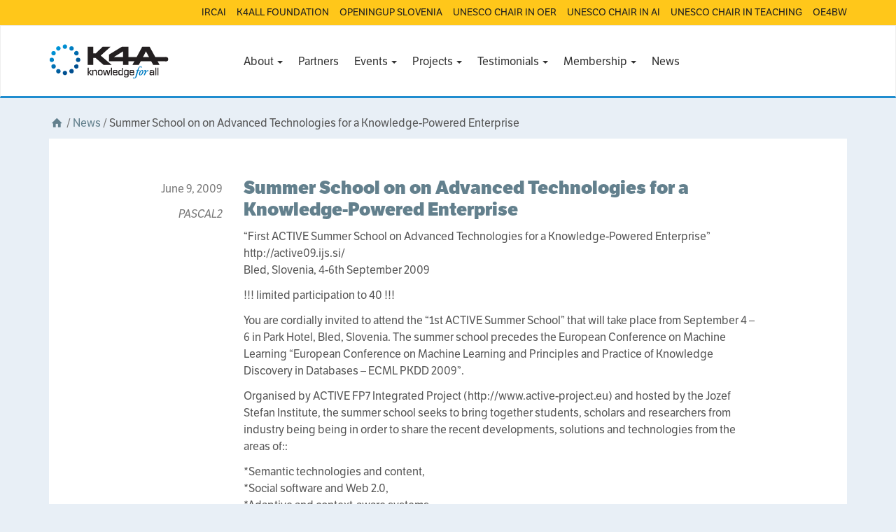

--- FILE ---
content_type: text/html; charset=UTF-8
request_url: https://k4all.org/2009/06/summer-school-on-on-advanced-technologies-for-a-knowledge-powered-enterprise/
body_size: 11767
content:
<!DOCTYPE html>
<html lang="en-US">
<head>
<meta charset="utf-8">
<meta http-equiv="X-UA-Compatible" content="IE=edge">
<meta name="viewport" content="width=device-width, initial-scale=1">
<title>Summer School on on Advanced Technologies for a Knowledge-Powered Enterprise | Knowledge 4 All Foundation Ltd.</title>

<meta name='robots' content='max-image-preview:large' />
<link rel='dns-prefetch' href='//use.typekit.net' />
<link rel="alternate" type="application/rss+xml" title="Knowledge 4 All Foundation Ltd. &raquo; Summer School on on Advanced Technologies for a Knowledge-Powered Enterprise Comments Feed" href="https://k4all.org/2009/06/summer-school-on-on-advanced-technologies-for-a-knowledge-powered-enterprise/feed/" />
<script type="text/javascript">
window._wpemojiSettings = {"baseUrl":"https:\/\/s.w.org\/images\/core\/emoji\/14.0.0\/72x72\/","ext":".png","svgUrl":"https:\/\/s.w.org\/images\/core\/emoji\/14.0.0\/svg\/","svgExt":".svg","source":{"concatemoji":"https:\/\/k4all.org\/wp-includes\/js\/wp-emoji-release.min.js?ver=6.1.9"}};
/*! This file is auto-generated */
!function(e,a,t){var n,r,o,i=a.createElement("canvas"),p=i.getContext&&i.getContext("2d");function s(e,t){var a=String.fromCharCode,e=(p.clearRect(0,0,i.width,i.height),p.fillText(a.apply(this,e),0,0),i.toDataURL());return p.clearRect(0,0,i.width,i.height),p.fillText(a.apply(this,t),0,0),e===i.toDataURL()}function c(e){var t=a.createElement("script");t.src=e,t.defer=t.type="text/javascript",a.getElementsByTagName("head")[0].appendChild(t)}for(o=Array("flag","emoji"),t.supports={everything:!0,everythingExceptFlag:!0},r=0;r<o.length;r++)t.supports[o[r]]=function(e){if(p&&p.fillText)switch(p.textBaseline="top",p.font="600 32px Arial",e){case"flag":return s([127987,65039,8205,9895,65039],[127987,65039,8203,9895,65039])?!1:!s([55356,56826,55356,56819],[55356,56826,8203,55356,56819])&&!s([55356,57332,56128,56423,56128,56418,56128,56421,56128,56430,56128,56423,56128,56447],[55356,57332,8203,56128,56423,8203,56128,56418,8203,56128,56421,8203,56128,56430,8203,56128,56423,8203,56128,56447]);case"emoji":return!s([129777,127995,8205,129778,127999],[129777,127995,8203,129778,127999])}return!1}(o[r]),t.supports.everything=t.supports.everything&&t.supports[o[r]],"flag"!==o[r]&&(t.supports.everythingExceptFlag=t.supports.everythingExceptFlag&&t.supports[o[r]]);t.supports.everythingExceptFlag=t.supports.everythingExceptFlag&&!t.supports.flag,t.DOMReady=!1,t.readyCallback=function(){t.DOMReady=!0},t.supports.everything||(n=function(){t.readyCallback()},a.addEventListener?(a.addEventListener("DOMContentLoaded",n,!1),e.addEventListener("load",n,!1)):(e.attachEvent("onload",n),a.attachEvent("onreadystatechange",function(){"complete"===a.readyState&&t.readyCallback()})),(e=t.source||{}).concatemoji?c(e.concatemoji):e.wpemoji&&e.twemoji&&(c(e.twemoji),c(e.wpemoji)))}(window,document,window._wpemojiSettings);
</script>
<style type="text/css">
img.wp-smiley,
img.emoji {
	display: inline !important;
	border: none !important;
	box-shadow: none !important;
	height: 1em !important;
	width: 1em !important;
	margin: 0 0.07em !important;
	vertical-align: -0.1em !important;
	background: none !important;
	padding: 0 !important;
}
</style>
	<link rel='stylesheet' id='wp-block-library-css' href='https://k4all.org/wp-includes/css/dist/block-library/style.min.css?ver=6.1.9' type='text/css' media='all' />
<style id='wp-block-library-inline-css' type='text/css'>
.has-text-align-justify{text-align:justify;}
</style>
<link rel='stylesheet' id='mediaelement-css' href='https://k4all.org/wp-includes/js/mediaelement/mediaelementplayer-legacy.min.css?ver=4.2.17' type='text/css' media='all' />
<link rel='stylesheet' id='wp-mediaelement-css' href='https://k4all.org/wp-includes/js/mediaelement/wp-mediaelement.min.css?ver=6.1.9' type='text/css' media='all' />
<link rel='stylesheet' id='classic-theme-styles-css' href='https://k4all.org/wp-includes/css/classic-themes.min.css?ver=1' type='text/css' media='all' />
<style id='global-styles-inline-css' type='text/css'>
body{--wp--preset--color--black: #000000;--wp--preset--color--cyan-bluish-gray: #abb8c3;--wp--preset--color--white: #ffffff;--wp--preset--color--pale-pink: #f78da7;--wp--preset--color--vivid-red: #cf2e2e;--wp--preset--color--luminous-vivid-orange: #ff6900;--wp--preset--color--luminous-vivid-amber: #fcb900;--wp--preset--color--light-green-cyan: #7bdcb5;--wp--preset--color--vivid-green-cyan: #00d084;--wp--preset--color--pale-cyan-blue: #8ed1fc;--wp--preset--color--vivid-cyan-blue: #0693e3;--wp--preset--color--vivid-purple: #9b51e0;--wp--preset--gradient--vivid-cyan-blue-to-vivid-purple: linear-gradient(135deg,rgba(6,147,227,1) 0%,rgb(155,81,224) 100%);--wp--preset--gradient--light-green-cyan-to-vivid-green-cyan: linear-gradient(135deg,rgb(122,220,180) 0%,rgb(0,208,130) 100%);--wp--preset--gradient--luminous-vivid-amber-to-luminous-vivid-orange: linear-gradient(135deg,rgba(252,185,0,1) 0%,rgba(255,105,0,1) 100%);--wp--preset--gradient--luminous-vivid-orange-to-vivid-red: linear-gradient(135deg,rgba(255,105,0,1) 0%,rgb(207,46,46) 100%);--wp--preset--gradient--very-light-gray-to-cyan-bluish-gray: linear-gradient(135deg,rgb(238,238,238) 0%,rgb(169,184,195) 100%);--wp--preset--gradient--cool-to-warm-spectrum: linear-gradient(135deg,rgb(74,234,220) 0%,rgb(151,120,209) 20%,rgb(207,42,186) 40%,rgb(238,44,130) 60%,rgb(251,105,98) 80%,rgb(254,248,76) 100%);--wp--preset--gradient--blush-light-purple: linear-gradient(135deg,rgb(255,206,236) 0%,rgb(152,150,240) 100%);--wp--preset--gradient--blush-bordeaux: linear-gradient(135deg,rgb(254,205,165) 0%,rgb(254,45,45) 50%,rgb(107,0,62) 100%);--wp--preset--gradient--luminous-dusk: linear-gradient(135deg,rgb(255,203,112) 0%,rgb(199,81,192) 50%,rgb(65,88,208) 100%);--wp--preset--gradient--pale-ocean: linear-gradient(135deg,rgb(255,245,203) 0%,rgb(182,227,212) 50%,rgb(51,167,181) 100%);--wp--preset--gradient--electric-grass: linear-gradient(135deg,rgb(202,248,128) 0%,rgb(113,206,126) 100%);--wp--preset--gradient--midnight: linear-gradient(135deg,rgb(2,3,129) 0%,rgb(40,116,252) 100%);--wp--preset--duotone--dark-grayscale: url('#wp-duotone-dark-grayscale');--wp--preset--duotone--grayscale: url('#wp-duotone-grayscale');--wp--preset--duotone--purple-yellow: url('#wp-duotone-purple-yellow');--wp--preset--duotone--blue-red: url('#wp-duotone-blue-red');--wp--preset--duotone--midnight: url('#wp-duotone-midnight');--wp--preset--duotone--magenta-yellow: url('#wp-duotone-magenta-yellow');--wp--preset--duotone--purple-green: url('#wp-duotone-purple-green');--wp--preset--duotone--blue-orange: url('#wp-duotone-blue-orange');--wp--preset--font-size--small: 13px;--wp--preset--font-size--medium: 20px;--wp--preset--font-size--large: 36px;--wp--preset--font-size--x-large: 42px;--wp--preset--spacing--20: 0.44rem;--wp--preset--spacing--30: 0.67rem;--wp--preset--spacing--40: 1rem;--wp--preset--spacing--50: 1.5rem;--wp--preset--spacing--60: 2.25rem;--wp--preset--spacing--70: 3.38rem;--wp--preset--spacing--80: 5.06rem;}:where(.is-layout-flex){gap: 0.5em;}body .is-layout-flow > .alignleft{float: left;margin-inline-start: 0;margin-inline-end: 2em;}body .is-layout-flow > .alignright{float: right;margin-inline-start: 2em;margin-inline-end: 0;}body .is-layout-flow > .aligncenter{margin-left: auto !important;margin-right: auto !important;}body .is-layout-constrained > .alignleft{float: left;margin-inline-start: 0;margin-inline-end: 2em;}body .is-layout-constrained > .alignright{float: right;margin-inline-start: 2em;margin-inline-end: 0;}body .is-layout-constrained > .aligncenter{margin-left: auto !important;margin-right: auto !important;}body .is-layout-constrained > :where(:not(.alignleft):not(.alignright):not(.alignfull)){max-width: var(--wp--style--global--content-size);margin-left: auto !important;margin-right: auto !important;}body .is-layout-constrained > .alignwide{max-width: var(--wp--style--global--wide-size);}body .is-layout-flex{display: flex;}body .is-layout-flex{flex-wrap: wrap;align-items: center;}body .is-layout-flex > *{margin: 0;}:where(.wp-block-columns.is-layout-flex){gap: 2em;}.has-black-color{color: var(--wp--preset--color--black) !important;}.has-cyan-bluish-gray-color{color: var(--wp--preset--color--cyan-bluish-gray) !important;}.has-white-color{color: var(--wp--preset--color--white) !important;}.has-pale-pink-color{color: var(--wp--preset--color--pale-pink) !important;}.has-vivid-red-color{color: var(--wp--preset--color--vivid-red) !important;}.has-luminous-vivid-orange-color{color: var(--wp--preset--color--luminous-vivid-orange) !important;}.has-luminous-vivid-amber-color{color: var(--wp--preset--color--luminous-vivid-amber) !important;}.has-light-green-cyan-color{color: var(--wp--preset--color--light-green-cyan) !important;}.has-vivid-green-cyan-color{color: var(--wp--preset--color--vivid-green-cyan) !important;}.has-pale-cyan-blue-color{color: var(--wp--preset--color--pale-cyan-blue) !important;}.has-vivid-cyan-blue-color{color: var(--wp--preset--color--vivid-cyan-blue) !important;}.has-vivid-purple-color{color: var(--wp--preset--color--vivid-purple) !important;}.has-black-background-color{background-color: var(--wp--preset--color--black) !important;}.has-cyan-bluish-gray-background-color{background-color: var(--wp--preset--color--cyan-bluish-gray) !important;}.has-white-background-color{background-color: var(--wp--preset--color--white) !important;}.has-pale-pink-background-color{background-color: var(--wp--preset--color--pale-pink) !important;}.has-vivid-red-background-color{background-color: var(--wp--preset--color--vivid-red) !important;}.has-luminous-vivid-orange-background-color{background-color: var(--wp--preset--color--luminous-vivid-orange) !important;}.has-luminous-vivid-amber-background-color{background-color: var(--wp--preset--color--luminous-vivid-amber) !important;}.has-light-green-cyan-background-color{background-color: var(--wp--preset--color--light-green-cyan) !important;}.has-vivid-green-cyan-background-color{background-color: var(--wp--preset--color--vivid-green-cyan) !important;}.has-pale-cyan-blue-background-color{background-color: var(--wp--preset--color--pale-cyan-blue) !important;}.has-vivid-cyan-blue-background-color{background-color: var(--wp--preset--color--vivid-cyan-blue) !important;}.has-vivid-purple-background-color{background-color: var(--wp--preset--color--vivid-purple) !important;}.has-black-border-color{border-color: var(--wp--preset--color--black) !important;}.has-cyan-bluish-gray-border-color{border-color: var(--wp--preset--color--cyan-bluish-gray) !important;}.has-white-border-color{border-color: var(--wp--preset--color--white) !important;}.has-pale-pink-border-color{border-color: var(--wp--preset--color--pale-pink) !important;}.has-vivid-red-border-color{border-color: var(--wp--preset--color--vivid-red) !important;}.has-luminous-vivid-orange-border-color{border-color: var(--wp--preset--color--luminous-vivid-orange) !important;}.has-luminous-vivid-amber-border-color{border-color: var(--wp--preset--color--luminous-vivid-amber) !important;}.has-light-green-cyan-border-color{border-color: var(--wp--preset--color--light-green-cyan) !important;}.has-vivid-green-cyan-border-color{border-color: var(--wp--preset--color--vivid-green-cyan) !important;}.has-pale-cyan-blue-border-color{border-color: var(--wp--preset--color--pale-cyan-blue) !important;}.has-vivid-cyan-blue-border-color{border-color: var(--wp--preset--color--vivid-cyan-blue) !important;}.has-vivid-purple-border-color{border-color: var(--wp--preset--color--vivid-purple) !important;}.has-vivid-cyan-blue-to-vivid-purple-gradient-background{background: var(--wp--preset--gradient--vivid-cyan-blue-to-vivid-purple) !important;}.has-light-green-cyan-to-vivid-green-cyan-gradient-background{background: var(--wp--preset--gradient--light-green-cyan-to-vivid-green-cyan) !important;}.has-luminous-vivid-amber-to-luminous-vivid-orange-gradient-background{background: var(--wp--preset--gradient--luminous-vivid-amber-to-luminous-vivid-orange) !important;}.has-luminous-vivid-orange-to-vivid-red-gradient-background{background: var(--wp--preset--gradient--luminous-vivid-orange-to-vivid-red) !important;}.has-very-light-gray-to-cyan-bluish-gray-gradient-background{background: var(--wp--preset--gradient--very-light-gray-to-cyan-bluish-gray) !important;}.has-cool-to-warm-spectrum-gradient-background{background: var(--wp--preset--gradient--cool-to-warm-spectrum) !important;}.has-blush-light-purple-gradient-background{background: var(--wp--preset--gradient--blush-light-purple) !important;}.has-blush-bordeaux-gradient-background{background: var(--wp--preset--gradient--blush-bordeaux) !important;}.has-luminous-dusk-gradient-background{background: var(--wp--preset--gradient--luminous-dusk) !important;}.has-pale-ocean-gradient-background{background: var(--wp--preset--gradient--pale-ocean) !important;}.has-electric-grass-gradient-background{background: var(--wp--preset--gradient--electric-grass) !important;}.has-midnight-gradient-background{background: var(--wp--preset--gradient--midnight) !important;}.has-small-font-size{font-size: var(--wp--preset--font-size--small) !important;}.has-medium-font-size{font-size: var(--wp--preset--font-size--medium) !important;}.has-large-font-size{font-size: var(--wp--preset--font-size--large) !important;}.has-x-large-font-size{font-size: var(--wp--preset--font-size--x-large) !important;}
.wp-block-navigation a:where(:not(.wp-element-button)){color: inherit;}
:where(.wp-block-columns.is-layout-flex){gap: 2em;}
.wp-block-pullquote{font-size: 1.5em;line-height: 1.6;}
</style>
<link rel='stylesheet' id='op-style-css' href='https://k4all.org/wp-content/themes/k4all-child/css/style.min.css?ver=20201208' type='text/css' media='all' />
<link rel='stylesheet' id='jetpack_css-css' href='https://k4all.org/wp-content/plugins/jetpack/css/jetpack.css?ver=11.9.3' type='text/css' media='all' />
<script type='text/javascript' src='https://k4all.org/wp-includes/js/jquery/jquery.min.js?ver=3.6.1' id='jquery-core-js'></script>
<script type='text/javascript' src='https://k4all.org/wp-includes/js/jquery/jquery-migrate.min.js?ver=3.3.2' id='jquery-migrate-js'></script>
<script type='text/javascript' src='//use.typekit.net/xsk0gll.js?ver=1.0.0' id='typekit-js'></script>
<link rel="https://api.w.org/" href="https://k4all.org/wp-json/" /><link rel="alternate" type="application/json" href="https://k4all.org/wp-json/wp/v2/posts/845" /><link rel="EditURI" type="application/rsd+xml" title="RSD" href="https://k4all.org/xmlrpc.php?rsd" />
<link rel="wlwmanifest" type="application/wlwmanifest+xml" href="https://k4all.org/wp-includes/wlwmanifest.xml" />
<meta name="generator" content="WordPress 6.1.9" />
<link rel="canonical" href="https://k4all.org/2009/06/summer-school-on-on-advanced-technologies-for-a-knowledge-powered-enterprise/" />
<link rel='shortlink' href='https://k4all.org/?p=845' />
<link rel="alternate" type="application/json+oembed" href="https://k4all.org/wp-json/oembed/1.0/embed?url=https%3A%2F%2Fk4all.org%2F2009%2F06%2Fsummer-school-on-on-advanced-technologies-for-a-knowledge-powered-enterprise%2F" />
<link rel="alternate" type="text/xml+oembed" href="https://k4all.org/wp-json/oembed/1.0/embed?url=https%3A%2F%2Fk4all.org%2F2009%2F06%2Fsummer-school-on-on-advanced-technologies-for-a-knowledge-powered-enterprise%2F&#038;format=xml" />
	<style>img#wpstats{display:none}</style>
		<script type="text/javascript">try{Typekit.load();}catch(e){}</script><style type="text/css">.recentcomments a{display:inline !important;padding:0 !important;margin:0 !important;}</style><link rel="icon" href="https://k4all.org/wp-content/uploads/2024/11/cropped-K4A-logo-32x32.jpg" sizes="32x32" />
<link rel="icon" href="https://k4all.org/wp-content/uploads/2024/11/cropped-K4A-logo-192x192.jpg" sizes="192x192" />
<link rel="apple-touch-icon" href="https://k4all.org/wp-content/uploads/2024/11/cropped-K4A-logo-180x180.jpg" />
<meta name="msapplication-TileImage" content="https://k4all.org/wp-content/uploads/2024/11/cropped-K4A-logo-270x270.jpg" />
<meta name="og:image" content="https://k4all.org/wp-content/themes/k4all-child/img/facebook_default.png" /></head>

<body class="post-template-default single single-post postid-845 single-format-standard k4all-child">
        <div class="overhead__wrapper">
        <div class="container">
		  <div id="op-overhead" class="menu-overhead-container"><ul id="menu-overhead" class=""><li id="menu-item-11454" class="menu-item menu-item-type-custom menu-item-object-custom menu-item-11454"><a title="IRCAI" href="https://ircai.org">IRCAI</a></li>
<li id="menu-item-11455" class="menu-item menu-item-type-custom menu-item-object-custom menu-item-11455"><a title="K4ALL FOUNDATION" href="https://www.k4all.org/">K4ALL FOUNDATION</a></li>
<li id="menu-item-11456" class="menu-item menu-item-type-custom menu-item-object-custom menu-item-11456"><a title="OPENINGUP SLOVENIA" href="https://www.ouslovenia.net/">OPENINGUP SLOVENIA</a></li>
<li id="menu-item-11457" class="menu-item menu-item-type-custom menu-item-object-custom menu-item-11457"><a title="UNESCO CHAIR IN OER" href="https://unesco.ijs.si/">UNESCO CHAIR IN OER</a></li>
<li id="menu-item-11458" class="menu-item menu-item-type-custom menu-item-object-custom menu-item-11458"><a title="UNESCO CHAIR IN AI" href="https://www.k4all.org/project/aichair/">UNESCO CHAIR IN AI</a></li>
<li id="menu-item-11459" class="menu-item menu-item-type-custom menu-item-object-custom menu-item-11459"><a title="UNESCO CHAIR IN TEACHING" href="https://chaireunescorel.ls2n.fr/">UNESCO CHAIR IN TEACHING</a></li>
<li id="menu-item-11460" class="menu-item menu-item-type-custom menu-item-object-custom menu-item-11460"><a title="OE4BW" href="https://oe4bw.org/">OE4BW</a></li>
</ul></div>        </div>
    </div>
	<nav class="navbar navbar-default" role="navigation">
		
		<div class="container">
			<div class="row">
			<div 					class="navbar-header col-md-2 col-lg-3"
				 				>
				<button type="button" class="navbar-toggle" data-toggle="collapse" data-target="#op-main-menu">
					<span class="sr-only">Toggle navigation</span>
					<span class="icon-bar"></span>
					<span class="icon-bar"></span>
					<span class="icon-bar"></span>
				</button>

				<div class="container container-logo">
	<a href="/" class="logo">
		<img src="https://k4all.org/wp-content/themes/k4all-child/img/logo.png" 
			 data-retina-src="https://k4all.org/wp-content/themes/k4all-child/img/logo@2x.png"
			 alt="Logo">
	</a>
</div>			</div>
			<div id="op-main-menu" class="collapse navbar-collapse"><ul id="menu-menu-1" class="nav navbar-nav"><li id="menu-item-19" class="menu-item menu-item-type-custom menu-item-object-custom menu-item-has-children menu-item-19 dropdown"><a title="About" href="#" data-toggle="dropdown" class="dropdown-toggle" aria-haspopup="true">About <span class="caret"></span></a>
<ul role="menu" class=" dropdown-menu bullet pull-center">
	<li id="menu-item-15" class="menu-item menu-item-type-post_type menu-item-object-page menu-item-15"><a title="Overview" href="https://k4all.org/about-k4a/">Overview</a></li>
	<li id="menu-item-131" class="menu-item menu-item-type-post_type menu-item-object-page menu-item-131"><a title="History" href="https://k4all.org/history/">History</a></li>
	<li id="menu-item-12360" class="menu-item menu-item-type-post_type menu-item-object-page menu-item-12360"><a title="Legacy" href="https://k4all.org/legacy-2/">Legacy</a></li>
	<li id="menu-item-11417" class="menu-item menu-item-type-custom menu-item-object-custom menu-item-11417"><a title="Trustees" href="/people/">Trustees</a></li>
	<li id="menu-item-12467" class="menu-item menu-item-type-custom menu-item-object-custom menu-item-12467"><a title="Directory" href="https://k4all.org/ai-ecosystem/">Directory</a></li>
</ul>
</li>
<li id="menu-item-12556" class="menu-item menu-item-type-post_type menu-item-object-page menu-item-12556"><a title="Partners" href="https://k4all.org/partners-2/">Partners</a></li>
<li id="menu-item-1758" class="menu-item menu-item-type-custom menu-item-object-custom menu-item-has-children menu-item-1758 dropdown"><a title="Events" href="#" data-toggle="dropdown" class="dropdown-toggle" aria-haspopup="true">Events <span class="caret"></span></a>
<ul role="menu" class=" dropdown-menu bullet pull-center">
	<li id="menu-item-3054" class="menu-item menu-item-type-custom menu-item-object-custom menu-item-3054"><a title="Colloquiums" href="/event/?type=colloquium">Colloquiums</a></li>
	<li id="menu-item-2557" class="menu-item menu-item-type-custom menu-item-object-custom menu-item-2557"><a title="Conferences" href="/event/?type=conference">Conferences</a></li>
	<li id="menu-item-12473" class="menu-item menu-item-type-custom menu-item-object-custom menu-item-12473"><a title="Congress" href="https://k4all.org/event/?type=congress">Congress</a></li>
	<li id="menu-item-12472" class="menu-item menu-item-type-custom menu-item-object-custom menu-item-12472"><a title="Hackathon" href="https://k4all.org/event/?type=hackathon">Hackathon</a></li>
	<li id="menu-item-2558" class="menu-item menu-item-type-custom menu-item-object-custom menu-item-2558"><a title="Summer Schools" href="/event/?type=summer-school">Summer Schools</a></li>
	<li id="menu-item-3055" class="menu-item menu-item-type-custom menu-item-object-custom menu-item-3055"><a title="Symposiums" href="/event/?type=symposium">Symposiums</a></li>
	<li id="menu-item-2559" class="menu-item menu-item-type-custom menu-item-object-custom menu-item-2559"><a title="Workshops" href="/event/?type=workshop">Workshops</a></li>
	<li role="presentation" class="divider"></li>
	<li id="menu-item-2560" class="menu-item menu-item-type-custom menu-item-object-custom menu-item-2560"><a title="All Events" href="/event/">All Events</a></li>
</ul>
</li>
<li id="menu-item-1757" class="menu-item menu-item-type-custom menu-item-object-custom menu-item-has-children menu-item-1757 dropdown"><a title="Projects" href="#" data-toggle="dropdown" class="dropdown-toggle" aria-haspopup="true">Projects <span class="caret"></span></a>
<ul role="menu" class=" dropdown-menu bullet pull-center">
	<li id="menu-item-1800" class="menu-item menu-item-type-custom menu-item-object-custom menu-item-1800"><a title="European Commission" href="/project/?type=h2020-projects">European Commission</a></li>
	<li id="menu-item-3950" class="menu-item menu-item-type-custom menu-item-object-custom menu-item-3950"><a title="International Development" href="/project/?type=international-development">International Development</a></li>
	<li id="menu-item-12516" class="menu-item menu-item-type-custom menu-item-object-custom menu-item-12516"><a title="AI4D Programme" href="https://k4all.org/project/?type=ai4d">AI4D Programme</a></li>
	<li id="menu-item-1799" class="menu-item menu-item-type-custom menu-item-object-custom menu-item-1799"><a title="Challenge Programme" href="/project/?type=challenge">Challenge Programme</a></li>
	<li id="menu-item-1801" class="menu-item menu-item-type-custom menu-item-object-custom menu-item-1801"><a title="Harvest Programme" href="/project/?type=harvest-programme">Harvest Programme</a></li>
	<li id="menu-item-11938" class="menu-item menu-item-type-custom menu-item-object-custom menu-item-11938"><a title="International Reports" href="/project/?type=international-reports">International Reports</a></li>
	<li id="menu-item-11925" class="menu-item menu-item-type-custom menu-item-object-custom menu-item-11925"><a title="Lacuna Fund" href="/project/?type=lacuna-fund">Lacuna Fund</a></li>
	<li id="menu-item-11974" class="menu-item menu-item-type-custom menu-item-object-custom menu-item-11974"><a title="Applied Innovations" href="https://k4all.org/project/?type=product">Applied Innovations</a></li>
	<li id="menu-item-12474" class="menu-item menu-item-type-custom menu-item-object-custom menu-item-12474"><a title="Pump Prime" href="https://k4all.org/project/?type=pump-prime">Pump Prime</a></li>
	<li id="menu-item-12364" class="menu-item menu-item-type-custom menu-item-object-custom menu-item-12364"><a title="UNESCO Chairs" href="https://k4all.org/project/?type=unesco-chairs-programme">UNESCO Chairs</a></li>
	<li id="menu-item-3095" class="menu-item menu-item-type-custom menu-item-object-custom menu-item-3095"><a title="Academic Video Journal" href="/project/?type=academic-video-journal">Academic Video Journal</a></li>
	<li role="presentation" class="divider"></li>
	<li id="menu-item-1803" class="menu-item menu-item-type-custom menu-item-object-custom menu-item-1803"><a title="All Projects" href="/project/">All Projects</a></li>
</ul>
</li>
<li id="menu-item-199" class="menu-item menu-item-type-post_type menu-item-object-page menu-item-has-children menu-item-199 dropdown"><a title="Testimonials" href="#" data-toggle="dropdown" class="dropdown-toggle" aria-haspopup="true">Testimonials <span class="caret"></span></a>
<ul role="menu" class=" dropdown-menu bullet pull-center">
	<li id="menu-item-11978" class="menu-item menu-item-type-post_type menu-item-object-page menu-item-11978"><a title="Personal Perspectives" href="https://k4all.org/personal-perspectives/">Personal Perspectives</a></li>
	<li id="menu-item-200" class="menu-item menu-item-type-post_type menu-item-object-page menu-item-200"><a title="Finding Patterns in Media" href="https://k4all.org/finding-patterns-in-media/">Finding Patterns in Media</a></li>
	<li id="menu-item-203" class="menu-item menu-item-type-post_type menu-item-object-page menu-item-203"><a title="Finding Lost Lives" href="https://k4all.org/finding-lost-lives/">Finding Lost Lives</a></li>
	<li id="menu-item-211" class="menu-item menu-item-type-post_type menu-item-object-page menu-item-211"><a title="Teaching Robots to Learn" href="https://k4all.org/teaching-robots-to-learn/">Teaching Robots to Learn</a></li>
	<li id="menu-item-223" class="menu-item menu-item-type-post_type menu-item-object-page menu-item-223"><a title="African Adventures" href="https://k4all.org/african-adventures/">African Adventures</a></li>
	<li id="menu-item-261" class="menu-item menu-item-type-post_type menu-item-object-page menu-item-261"><a title="What Are You Looking At?" href="https://k4all.org/what-are-you-looking-at/">What Are You Looking At?</a></li>
	<li id="menu-item-262" class="menu-item menu-item-type-post_type menu-item-object-page menu-item-262"><a title="The Desktop Doctor" href="https://k4all.org/the-desktop-doctor/">The Desktop Doctor</a></li>
	<li id="menu-item-265" class="menu-item menu-item-type-post_type menu-item-object-page menu-item-265"><a title="The Mind Reading Wizards" href="https://k4all.org/the-mind-reading-wizards/">The Mind Reading Wizards</a></li>
	<li id="menu-item-269" class="menu-item menu-item-type-post_type menu-item-object-page menu-item-269"><a title="Letting Stones  Go Unturned" href="https://k4all.org/letting-stones-go-unturned/">Letting Stones  Go Unturned</a></li>
</ul>
</li>
<li id="menu-item-300" class="menu-item menu-item-type-post_type menu-item-object-page menu-item-has-children menu-item-300 dropdown"><a title="Membership" href="#" data-toggle="dropdown" class="dropdown-toggle" aria-haspopup="true">Membership <span class="caret"></span></a>
<ul role="menu" class=" dropdown-menu bullet pull-center">
	<li id="menu-item-1763" class="menu-item menu-item-type-post_type menu-item-object-page menu-item-1763"><a title="Careers" href="https://k4all.org/job-vacanciesstudentships/">Careers</a></li>
	<li id="menu-item-136" class="menu-item menu-item-type-post_type menu-item-object-page menu-item-136"><a title="Members" href="https://k4all.org/institution-members/">Members</a></li>
	<li id="menu-item-137" class="menu-item menu-item-type-post_type menu-item-object-page menu-item-137"><a title="Researchers" href="https://k4all.org/research-members/">Researchers</a></li>
</ul>
</li>
<li id="menu-item-12159" class="menu-item menu-item-type-post_type menu-item-object-page menu-item-12159"><a title="News" href="https://k4all.org/news/">News</a></li>
</ul></div>		</div>
		</div>
	</nav>

	<!-- <div class="container"> -->

	

<div class="container">
		
                                <div class="breadcrumbs row">
    <div class="col-sm-12">
        <a href="/" title="Home"><i class="icon-home"></i></a>

	  		
		
		
				                    <span class="slash">/</span> <a href="/news/">News</a>
		  		
		
		              <span class="slash">/</span> Summer School on on Advanced Technologies for a Knowledge-Powered Enterprise			      </div>
</div>
            </div>
                            <div class="container">
                    <article id="post-845" class="clearfix post-845 post type-post status-publish format-standard hentry category-pascal2">
	<div class="col-sm-12 col-md-offset-1 col-md-10">
		<div class="col-sm-12 col-md-2 entry-meta">
			<div class="col-sm-12">
				<p class="datetime">June 9, 2009</p>
			</div>
			<div class="col-sm-12">
								<span class="cat-links">
					<a href="https://k4all.org/category/pascal2/" rel="category tag">PASCAL2</a>				</span>
			</div>
		</div>
		<div class="col-sm-12 col-md-10">
			<h2 class="entry-title"><a href="https://k4all.org/2009/06/summer-school-on-on-advanced-technologies-for-a-knowledge-powered-enterprise/" rel="bookmark">Summer School on on Advanced Technologies for a Knowledge-Powered Enterprise</a></h2>
			<p>&#8220;First ACTIVE Summer School on Advanced Technologies for a Knowledge-Powered Enterprise&#8221;<br />
http://active09.ijs.si/<br />
Bled, Slovenia, 4-6th September 2009</p>
<p>!!! limited participation to 40 !!!</p>
<p>You are cordially invited to attend the &#8220;1st ACTIVE Summer School&#8221; that will take place from September 4 &#8211; 6 in Park Hotel, Bled, Slovenia. The summer school precedes the European Conference on Machine Learning &#8220;European Conference on Machine Learning and Principles and Practice of Knowledge Discovery in Databases &#8211; ECML PKDD 2009&#8221;.</p>
<p>Organised by ACTIVE FP7 Integrated Project (http://www.active-project.eu) and hosted by the Jozef Stefan Institute, the summer school seeks to bring together students, scholars and researchers from industry being being in order to share the recent developments, solutions and technologies from the areas of::</p>
<p>*Semantic technologies and content,<br />
*Social software and Web 2.0,<br />
*Adaptive and context-aware systems,<br />
*Context mining,<br />
*Process mining,<br />
*Knowledge filters,<br />
*Stream mining,<br />
*Anomaly detection,<br />
*Meta learning,<br />
*Forecasting, and<br />
*Social network analysis.</p>
<p>During the three day summer school attendants will have an opportunity to listen to very distinguished invited speakers: Paul Warren (BT), Marko Grobelnik (JSI), Tobias Bürger (STI), Igor Dolinšek (HERMES SoftLab), Rayid Ghani (Accenture), Michael Witbrock (Cycorp), Lise Getoor (University of Maryland), Neel Sundaresan (eBay), Pat Moore (Bloomberg), Paolo Paganelli<br />
(Insiel), Denny Vrandečić (KIT), Marcel Tilly (Microsoft), Ian Mulvany (Nature).</p>
<p>Participation is limited to 40 participants. Based on already expressed interest, we expect to receive more applications than there are places available. This is why we ask potential participants to send their expression of interest together with curriculum vitae in pdf format no later than July 1, 2009 to tina.anzic (at) ijs.si. Selected participants will be notified by July 15, 2009.</p>
<p>The registration fee including accommodation for three nights in a three star hotel and sharing a double room is only 120 EUR. Without accommodation the cost is 50 EUR (teaching materials, refreshments, lunches, and one social event included).</p>
<p>Detailed information about the school, admission and fees can be found at:<br />
http://active09.ijs.si/</p>
<p>Questions about the &#8220;First ACTIVE Summer School&#8221; may be directed to<br />
tina.anzic (at) ijs.si.</p>
<p>ACTIVE Learning Community</p>
		</div>
	</div>
</article>                </div>
                    
	    
</div>

<!--    </div> --> <!-- /container -->

    <div class="footer">
      <div class="container">
        <div class="row">
            <div class="col-sm-6 col-md-5">
    <div class="logomark-row">
        <a href="/" class="">
                <img src="https://k4all.org/wp-content/themes/k4all-child/img/logo.png" 
                     data-retina-src="https://k4all.org/wp-content/themes/k4all-child/img/logo@2x.png"
                     class="img-responsive"
                     alt="Logo">
        </a>
    </div>
    <div class="row">
        <div class="col-sm-10">
            <ul>
                <li class="with-icon">
                    <i class="icon-location hidden-xs"></i> 
                    <h5><a href="https://www.google.co.uk/maps/place/Betchworth+House,+57-65+Station+Rd,+Redhill+RH1+1EY,+UK/@51.2406062,-0.1729428,17z/data=!3m1!4b1!4m5!3m4!1s0x4875fb385e4a2fb5:0xa59052738ce54b6!8m2!3d51.2406062!4d-0.1707488?hl=en">
                        Knowledge 4 All Foundation Ltd.</a>
                    </h5>
                </li>
            </ul>
            <ul>
                <li class="with-icon">
                    <i class="icon icon-phone"></i>
                    <a href="tel:+447926817903">+447926817903 </a>
                </li>
                <li class="with-icon">
                    <i class="icon icon-mail"></i>
                    <a href="mailto:info@k4all.org">info@k4all.org</a>
                </li>
            </ul>
        </div>
    </div>
    <div class="row">
        <div class="col-sm-10">
            <p>Follow us: <a href="https://twitter.com/PASCALNetwork" class="social"><i class="icon icon-twitter"></i></a> 
                                                                </p>
        </div>
    </div>
</div>

        </div>
        <div class="row">
            <div class="col-sm-12 text-center">&copy; Knowledge 4 All Foundation Ltd.</div>
        </div>
      </div>
    </div>

<script type='text/javascript' id='rocket-browser-checker-js-after'>
"use strict";var _createClass=function(){function defineProperties(target,props){for(var i=0;i<props.length;i++){var descriptor=props[i];descriptor.enumerable=descriptor.enumerable||!1,descriptor.configurable=!0,"value"in descriptor&&(descriptor.writable=!0),Object.defineProperty(target,descriptor.key,descriptor)}}return function(Constructor,protoProps,staticProps){return protoProps&&defineProperties(Constructor.prototype,protoProps),staticProps&&defineProperties(Constructor,staticProps),Constructor}}();function _classCallCheck(instance,Constructor){if(!(instance instanceof Constructor))throw new TypeError("Cannot call a class as a function")}var RocketBrowserCompatibilityChecker=function(){function RocketBrowserCompatibilityChecker(options){_classCallCheck(this,RocketBrowserCompatibilityChecker),this.passiveSupported=!1,this._checkPassiveOption(this),this.options=!!this.passiveSupported&&options}return _createClass(RocketBrowserCompatibilityChecker,[{key:"_checkPassiveOption",value:function(self){try{var options={get passive(){return!(self.passiveSupported=!0)}};window.addEventListener("test",null,options),window.removeEventListener("test",null,options)}catch(err){self.passiveSupported=!1}}},{key:"initRequestIdleCallback",value:function(){!1 in window&&(window.requestIdleCallback=function(cb){var start=Date.now();return setTimeout(function(){cb({didTimeout:!1,timeRemaining:function(){return Math.max(0,50-(Date.now()-start))}})},1)}),!1 in window&&(window.cancelIdleCallback=function(id){return clearTimeout(id)})}},{key:"isDataSaverModeOn",value:function(){return"connection"in navigator&&!0===navigator.connection.saveData}},{key:"supportsLinkPrefetch",value:function(){var elem=document.createElement("link");return elem.relList&&elem.relList.supports&&elem.relList.supports("prefetch")&&window.IntersectionObserver&&"isIntersecting"in IntersectionObserverEntry.prototype}},{key:"isSlowConnection",value:function(){return"connection"in navigator&&"effectiveType"in navigator.connection&&("2g"===navigator.connection.effectiveType||"slow-2g"===navigator.connection.effectiveType)}}]),RocketBrowserCompatibilityChecker}();
</script>
<script type='text/javascript' id='rocket-preload-links-js-extra'>
/* <![CDATA[ */
var RocketPreloadLinksConfig = {"excludeUris":"\/(?:.+\/)?feed(?:\/(?:.+\/?)?)?$|\/(?:.+\/)?embed\/|\/(index\\.php\/)?wp\\-json(\/.*|$)|\/refer\/|\/go\/|\/recommend\/|\/recommends\/","usesTrailingSlash":"1","imageExt":"jpg|jpeg|gif|png|tiff|bmp|webp|avif|pdf|doc|docx|xls|xlsx|php","fileExt":"jpg|jpeg|gif|png|tiff|bmp|webp|avif|pdf|doc|docx|xls|xlsx|php|html|htm","siteUrl":"https:\/\/k4all.org","onHoverDelay":"100","rateThrottle":"3"};
/* ]]> */
</script>
<script type='text/javascript' id='rocket-preload-links-js-after'>
(function() {
"use strict";var r="function"==typeof Symbol&&"symbol"==typeof Symbol.iterator?function(e){return typeof e}:function(e){return e&&"function"==typeof Symbol&&e.constructor===Symbol&&e!==Symbol.prototype?"symbol":typeof e},e=function(){function i(e,t){for(var n=0;n<t.length;n++){var i=t[n];i.enumerable=i.enumerable||!1,i.configurable=!0,"value"in i&&(i.writable=!0),Object.defineProperty(e,i.key,i)}}return function(e,t,n){return t&&i(e.prototype,t),n&&i(e,n),e}}();function i(e,t){if(!(e instanceof t))throw new TypeError("Cannot call a class as a function")}var t=function(){function n(e,t){i(this,n),this.browser=e,this.config=t,this.options=this.browser.options,this.prefetched=new Set,this.eventTime=null,this.threshold=1111,this.numOnHover=0}return e(n,[{key:"init",value:function(){!this.browser.supportsLinkPrefetch()||this.browser.isDataSaverModeOn()||this.browser.isSlowConnection()||(this.regex={excludeUris:RegExp(this.config.excludeUris,"i"),images:RegExp(".("+this.config.imageExt+")$","i"),fileExt:RegExp(".("+this.config.fileExt+")$","i")},this._initListeners(this))}},{key:"_initListeners",value:function(e){-1<this.config.onHoverDelay&&document.addEventListener("mouseover",e.listener.bind(e),e.listenerOptions),document.addEventListener("mousedown",e.listener.bind(e),e.listenerOptions),document.addEventListener("touchstart",e.listener.bind(e),e.listenerOptions)}},{key:"listener",value:function(e){var t=e.target.closest("a"),n=this._prepareUrl(t);if(null!==n)switch(e.type){case"mousedown":case"touchstart":this._addPrefetchLink(n);break;case"mouseover":this._earlyPrefetch(t,n,"mouseout")}}},{key:"_earlyPrefetch",value:function(t,e,n){var i=this,r=setTimeout(function(){if(r=null,0===i.numOnHover)setTimeout(function(){return i.numOnHover=0},1e3);else if(i.numOnHover>i.config.rateThrottle)return;i.numOnHover++,i._addPrefetchLink(e)},this.config.onHoverDelay);t.addEventListener(n,function e(){t.removeEventListener(n,e,{passive:!0}),null!==r&&(clearTimeout(r),r=null)},{passive:!0})}},{key:"_addPrefetchLink",value:function(i){return this.prefetched.add(i.href),new Promise(function(e,t){var n=document.createElement("link");n.rel="prefetch",n.href=i.href,n.onload=e,n.onerror=t,document.head.appendChild(n)}).catch(function(){})}},{key:"_prepareUrl",value:function(e){if(null===e||"object"!==(void 0===e?"undefined":r(e))||!1 in e||-1===["http:","https:"].indexOf(e.protocol))return null;var t=e.href.substring(0,this.config.siteUrl.length),n=this._getPathname(e.href,t),i={original:e.href,protocol:e.protocol,origin:t,pathname:n,href:t+n};return this._isLinkOk(i)?i:null}},{key:"_getPathname",value:function(e,t){var n=t?e.substring(this.config.siteUrl.length):e;return n.startsWith("/")||(n="/"+n),this._shouldAddTrailingSlash(n)?n+"/":n}},{key:"_shouldAddTrailingSlash",value:function(e){return this.config.usesTrailingSlash&&!e.endsWith("/")&&!this.regex.fileExt.test(e)}},{key:"_isLinkOk",value:function(e){return null!==e&&"object"===(void 0===e?"undefined":r(e))&&(!this.prefetched.has(e.href)&&e.origin===this.config.siteUrl&&-1===e.href.indexOf("?")&&-1===e.href.indexOf("#")&&!this.regex.excludeUris.test(e.href)&&!this.regex.images.test(e.href))}}],[{key:"run",value:function(){"undefined"!=typeof RocketPreloadLinksConfig&&new n(new RocketBrowserCompatibilityChecker({capture:!0,passive:!0}),RocketPreloadLinksConfig).init()}}]),n}();t.run();
}());
</script>
<script type='text/javascript' src='https://k4all.org/wp-content/themes/openingup/js/script.min.js?ver=20201208' id='op-script-js'></script>
	<script src='https://stats.wp.com/e-202603.js' defer></script>
	<script>
		_stq = window._stq || [];
		_stq.push([ 'view', {v:'ext',blog:'111226117',post:'845',tz:'0',srv:'k4all.org',j:'1:11.9.3'} ]);
		_stq.push([ 'clickTrackerInit', '111226117', '845' ]);
	</script>

<script>
  (function(i,s,o,g,r,a,m){i['GoogleAnalyticsObject']=r;i[r]=i[r]||function(){
  (i[r].q=i[r].q||[]).push(arguments)},i[r].l=1*new Date();a=s.createElement(o),
  m=s.getElementsByTagName(o)[0];a.async=1;a.src=g;m.parentNode.insertBefore(a,m)
  })(window,document,'script','//www.google-analytics.com/analytics.js','ga');
  ga('create', 'UA-353712-23');
  ga('send', 'pageview', {'anonymizeIp': true});
</script>


</body>
</html>
